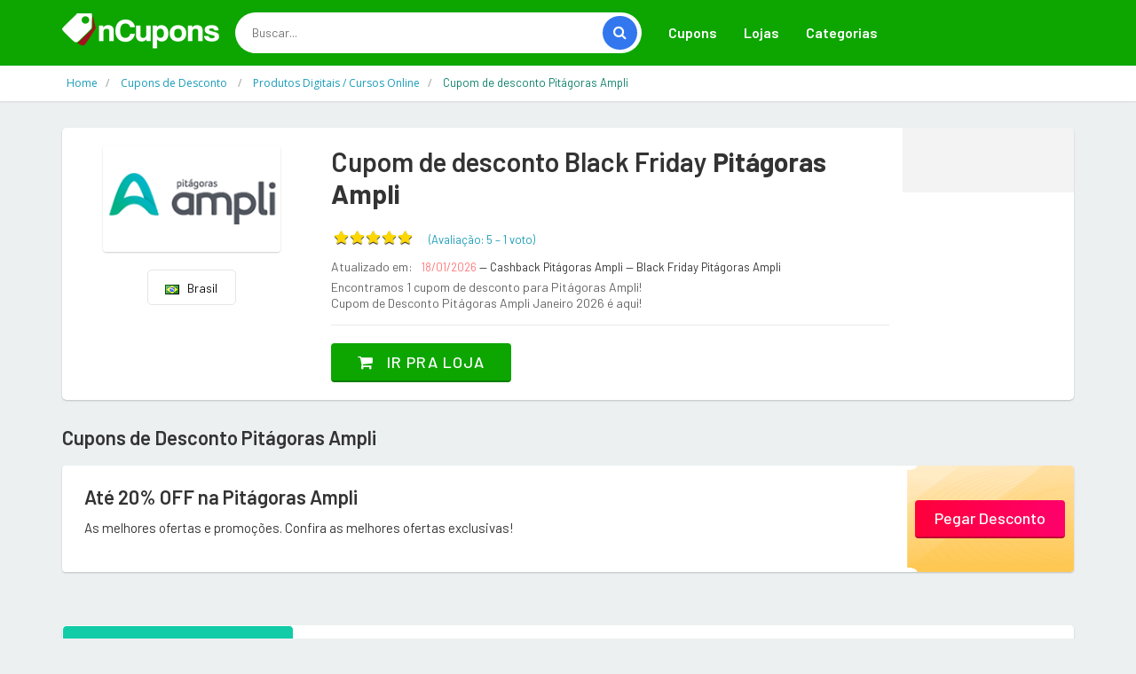

--- FILE ---
content_type: text/html; charset=UTF-8
request_url: https://www.ycontent.com.br/desconto/pitagoras-ampli
body_size: 10798
content:
<!DOCTYPE html>
<html dir="ltr" lang="pt-BR">
<head>
<!-- Meta -->
<meta charset="utf-8">
<meta name="viewport" content="width=device-width, initial-scale=1.0">
<meta name="description" content="Economize agora com os melhores cupons de desconto da internet. Selecione a loja e utilize os códigos promocionais na sua compra">
<meta name="keywords" content="cupom, cupom de desconto, desconto, vale desconto, vale, código, código de desconto, vale promocional, código promocional, Oferta, Liquidação, promoção, bonus, sales">
<meta name="author" content="yContent">
<meta name="robots" content="all">
<title>Pitágoras Ampli: As melhores ofertas e promoções - yContent</title>

	
	
		<link rel="icon" href="/../images/favicon.png" type="image/x-icon"/>
		<link rel="shortcut icon" type="image/x-icon" href="/../images/favicon.png" />
		<link rel="canonical" href="https://www.ycontent.com.br/desconto/pitagoras-ampli">
<meta property="og:type" content="website" /> 
<meta property="og:site_name" content="yContent" /> 
<meta property="og:url" content="https://www.ycontent.com.br/desconto/pitagoras-ampli" /> 
<meta property="og:title" content="Pitágoras Ampli: As melhores ofertas e promoções - yContent" /> 
<meta property="og:description" content="Economize agora com os melhores cupons de desconto da internet. Selecione a loja e utilize os códigos promocionais na sua compra" /> 
<meta property="og:image" content="https://www.ycontent.com.br/imagem-loja/pitagoras-ampli" /> 
<meta property="og:image:secure_url" content="https://www.ycontent.com.br/imagem-loja/pitagoras-ampli" /> 
<meta property="og:image:width" content="1200" /> 
<meta property="og:image:height" content="627" /> 
<meta property="og:locale" content="pt_BR" /> 
<meta name="twitter:card" content="summary_large_image">
<meta name="twitter:title" content="Pitágoras Ampli: As melhores ofertas e promoções - yContent">
<meta name="twitter:description" content="Economize agora com os melhores cupons de desconto da internet. Selecione a loja e utilize os códigos promocionais na sua compra">
<meta name="twitter:image" content="https://www.ycontent.com.br/imagem-loja/pitagoras-ampli">

<div itemscope itemtype="//schema.org/Organization">      
<meta itemprop="name" content="yContent"> 
<meta property="description" content="Economize agora com os melhores cupons de desconto da internet. Selecione a loja e utilize os códigos promocionais na sua compra" /> 
<meta itemprop="url" content="https://www.ycontent.com.br/">
<meta itemprop="sameAs" content="https://www.ncupons.com.br/">
<meta itemprop="sameAs" content="https://www.facebook.com/nCupons"> <meta itemprop="sameAs" content="https://twitter.com/cupons_ofertas"> <meta itemprop="logo" content="https://www.ycontent.com.br/images/logo/logo-ycontent.png">
<meta itemprop="image" content="">
</div>

<!-- Bootstrap Core CSS -->
<link rel="stylesheet" href="/../assets-web/css/bootstrap.min.css">

<!-- Customizable CSS -->
<style>
		:root {
		--cor_principal: #0da600;
		--cor_principal_texto: #333333;
		--cor_secundaria: #3377ef;
		--cor_secundaria_texto: #ffffff;
		}
</style>
<link rel="stylesheet" href="/../assets-web/css/main.css">
<link rel="stylesheet" href="/../assets-web/css/owl.carousel.css">
<link rel="stylesheet" href="/../assets-web/css/owl.transitions.css">
<link rel="stylesheet" href="/../assets-web/css/config.css">

<!-- Icons/Glyphs -->
<link rel="stylesheet" href="/../assets-web/css/font-awesome.css">

<!-- Fonts -->
<link href='https://fonts.googleapis.com/css?family=Open+Sans:400,300,400italic,600,600italic,700,700italic,800|Montserrat:400,700|Roboto:300,400,500,700|Barlow:200,300,300i,400,400i,500,500i,600,700,800' rel='stylesheet' type='text/css'>

<script async src="//pagead2.googlesyndication.com/pagead/js/adsbygoogle.js"></script>
<script>
  (adsbygoogle = window.adsbygoogle || []).push({
    google_ad_client: "ca-pub-3831231025825420",
    enable_page_level_ads: true
  });
</script>
	
	
<!-- Global site tag (gtag.js) - Google Analytics -->
<script async src="https://www.googletagmanager.com/gtag/js?id=UA-148579195-14"></script>
<script>
  window.dataLayer = window.dataLayer || [];
  function gtag(){dataLayer.push(arguments);}
  gtag('js', new Date());

  gtag('config', 'UA-148579195-14');

  gtag('config', 'UA-148579195-13');

  gtag('event', 'www.ycontent.com.br', {
  'event_category': 'URL',
  'non_interaction': true

});
  
</script>

<script type="application/ld+json">{
  "@context": "http://schema.org",
  "@graph": [
    {
      "@type": "WebSite", "url": "https://www.ycontent.com.br/", "potentialAction": { "@type": "SearchAction", "target": "https://www.ycontent.com.br/buscar?q={search_term}", "query-input": "required name=search_term"
      }
    }, 
    {
      "@type": "SiteNavigationElement",
      "url": [
        "https://www.ycontent.com.br/",
        "https://www.ycontent.com.br/cupom",
        "https://www.ycontent.com.br/cupons-e-ofertas"
      ]
    },
    {
      "@type": "lastReviewed",
      "dateTime": "2026-01-18T12:19:31-03:00"
    }
  ]
}</script>

</head>
<body class="cnt-home">
<!-- ============================================== HEADER ============================================== -->
<header class="header-style-1"> 
  
  <!-- ============================================== TOP MENU ============================================== -->
  
  <!-- /.header-top --> 
  <!-- ============================================== TOP MENU : END ============================================== -->
  <div class="main-header">
    <div class="container">
      <div class="row">
        <div class="col-xs-12 col-lg-2 col-sm-12 col-md-3 logo-holder"> 
          <!-- ============================================================= LOGO ============================================================= -->
          <div class="logo"> <a href="/"> <img src="/images/logo/logo-ycontent.png" srcset="/images/logo/logo-ycontent@2x.png 2x" alt="yContent" > </a> </div>
          <!-- /.logo --> 
          <!-- ============================================================= LOGO : END ============================================================= --> </div>
        <!-- /.logo-holder -->
        
        <div class="col-lg-5 col-md-4 col-sm-5 col-xs-12 top-search-holder"> 
          <!-- /.contact-row --> 
          <!-- ============================================================= SEARCH AREA ============================================================= -->
          <div class="search-area">
            <form id="form-search-id" method="get" action="/buscar">
              <div class="control-group">
                  <input id="pesquisar" class="search-field" name="q" placeholder="Buscar..." autocomplete="off" />
                <a class="search-button" href="javascript:void(0);" onclick="document.getElementById('form-search-id').submit();" ></a> </div>
				<input type="submit" style="display:none">
            </form>
          </div>
          <!-- /.search-area --> 
          <!-- ============================================================= SEARCH AREA : END ============================================================= --> </div>
        <!-- /.top-search-holder -->
        
         <div class="col-lg-5 col-md-5 col-sm-12 col-xs-12 navmenu"> 
      <div class="yamm navbar navbar-default" role="navigation">
        <div class="navbar-header">
       <button data-target="#mc-horizontal-menu-collapse" data-toggle="collapse" class="navbar-toggle collapsed" type="button"> 
       <span class="sr-only">Toggle navigation</span> <span class="icon-bar"></span> <span class="icon-bar"></span> <span class="icon-bar"></span> </button>
        </div>
        <div class="nav-bg-class">
          <div class="navbar-collapse collapse" id="mc-horizontal-menu-collapse">
            <div class="nav-outer">
              <ul class="nav navbar-nav">
                <li class=" "> <a href="/cupom"  class="dropdown-toggle" >Cupons</a> 
                 
                
                </li>
                <li class="dropdown"> <a href="#" class="dropdown-toggle" data-hover="dropdown" data-toggle="dropdown">Lojas</a> 
                <ul class="dropdown-menu pages">
                    <li>
                      <div class="yamm-content">
                        <div class="row">
                          <div class="col-xs-12 col-menu">
                            <ul class="links">
								

<li><a href="/desconto/amazon"><div>Amazon</div></a></li>

<li><a href="/desconto/americanas"><div>Americanas</div></a></li>

<li><a href="/desconto/kabum"><div>Kabum</div></a></li>

<li><a href="/desconto/netshoes"><div>Netshoes</div></a></li>

<li><a href="/desconto/sephora"><div>Sephora</div></a></li>

<li><a href="/desconto/submarino"><div>Submarino</div></a></li>
								
								
								
                              	<li><a href="/desconto" ><div class="icondireita">Todas as lojas<i class="fa fa-chevron-right"></i></div></a></li>

                              </ul>
                              </div>
                              </div>
                              </div>
                              </li>
                              </ul>
                </li>
                <li class="dropdown"> <a href="#" class="dropdown-toggle" data-hover="dropdown" data-toggle="dropdown">Categorias</a> 
                <ul class="dropdown-menu pages">
                    <li>
                      <div class="yamm-content">
                        <div class="row">
                          <div class="col-xs-12 col-menu">
                            <ul class="links">
                              
<li><a href="/cupom/1111"><div>11/11 Especial</div></a></li>

<li><a href="/cupom/beleza-e-saude"><div>Beleza e Saúde</div></a></li>

<li><a href="/cupom/celulares-e-smartphones"><div>Celulares e Smartphones</div></a></li>

<li><a href="/cupom/eletrodomesticos"><div>Eletrodomésticos</div></a></li>

<li><a href="/cupom/eletronicos-e-tecnologia"><div>Eletrônicos e Tecnologia</div></a></li>

<li><a href="/cupom/maquininha-de-cartao"><div>Maquininha de Cartão</div></a></li>
<li><a href="/cupom" ><div class="icondireita"> Todas as categorias<i class="fa fa-chevron-right"></i></div></a></li>

								
                              </ul>
                              </div>
                              </div>
                              </div>
                              </li>
                              </ul>
                </li>
                
            
              </ul>
              <!-- /.navbar-nav -->
              <div class="clearfix"></div>
            </div>
            <!-- /.nav-outer --> 
          </div>
          <!-- /.navbar-collapse --> 
          
        </div>
        <!-- /.nav-bg-class --> 
      </div>
      <!-- /.navbar-default --> 
    </div>
    <!-- /.container-class --> 
    

        
        </div>
    
      <!-- /.row --> 
      
    </div>
    <!-- /.container --> 
    
  </div>
  <!-- /.main-header --> 
  
 
  
</header>

<!-- ============================================== HEADER : END ============================================== --> 
	

<div class="breadcrumb">
  <div class="container">
		<div class="breadcrumb-inner">
			<ul class="list-inline list-unstyled" itemscope="" itemtype="https://schema.org/BreadcrumbList">
				<li itemprop="itemListElement" itemscope="" itemtype="https://schema.org/ListItem"><a itemprop="item" target="_self" href="/" ><span itemprop="name" >Home</span></a><meta itemprop="position" content="1"></li>
				
				<li itemprop="itemListElement" itemscope="" itemtype="https://schema.org/ListItem"><a itemprop="item" target="_self" href="/cupom" ><span itemprop="name" >Cupons de Desconto </span></a><meta itemprop="position" content="2"></li>
				
				<li itemprop="itemListElement" itemscope="" itemtype="https://schema.org/ListItem"><a itemprop="item" target="_self" href="/cupom/produtos-digitais" ><span itemprop="name" >Produtos Digitais / Cursos Online</span></a><meta itemprop="position" content="3"></li>
				
				<li class="hidden" itemprop="itemListElement" itemscope="" itemtype="https://schema.org/ListItem"><a itemprop="item" target="_self" href="/desconto/pitagoras-ampli" ><span itemprop="name" >Cupom de desconto Pitágoras Ampli</span></a><meta itemprop="position" content="4"></li>
				
				<li class='active'><span>Cupom de desconto Pitágoras Ampli</span></li>
				
				
			</ul>
			
			
		
			
			
			
			
		</div><!-- /.breadcrumb-inner -->
	</div><!-- /.container -->
</div><!-- /.breadcrumb -->

<div class="body-content outer-top-ts">

<div class='container'>
		<div class='row single-product' >
			<!-- /.sidebar -->
			<div class='col-md-12'>

            <div class="detail-block pb-0 " >
				<div class="row equal wow ">
                
					     <div class="col-xs-12 col-sm-4 col-md-3 text-center ">
    <div class="product-item-holder size-big  text-center">

        <a href="/redirecionar/12092" target="_blank" ><img class="img-responsive2 br-4" src="//cdn.gadevo.com/images/lojas/pitagoras-ampli.png"  itemprop="logo"></a><!-- /.single-product-slider -->


        <!-- /.gallery-thumbs -->

    </div>
		<div class="btn-group btn-xs pt-20 dropup">
			
				
			
			
			
			
                            <button type="button" class="btn btn-default btn-xs select-paises" style="min-width: 100px"><img src="/images/flags/br.png">&nbsp;&nbsp; Brasil</button>
                            
                        </div>					 
							 
							 
							 
							 
</div>      			
					<div class='col-sm-8 col-md-7 product-info-block'>
						<div class="product-info">
							<h1 class="name">Cupom de desconto  Black Friday <strong>Pitágoras Ampli</strong> </h1>
							
							<div class="rating-reviews m-t-20">
								<div class="row">
                                <div class="col-lg-12 ">
									<div class="pull-left p-0 m-0">
										<div id="partner-rating" data-partner="extra" data-rating="5"></div> 

										<fieldset id='demo1' class="rating p-0 m-0" >
                  	 
                        <input class="stars" type="radio" id="star5" name="rating" value="5" checked   />
                        <label class = "full" for="star5" title=""></label>
                        <input class="stars" type="radio" id="star4" name="rating" value="4"   />
                        <label class = "full" for="star4" title=""></label>
                        <input class="stars" type="radio" id="star3" name="rating" value="3"   />
                        <label class = "full" for="star3" title=""></label>
                        <input class="stars" type="radio" id="star2" name="rating" value="2"   />
                        <label class = "full" for="star2" title=""></label>
                        <input class="stars" type="radio" id="star1" name="rating" value="1"  />
                        <label class = "full" for="star1" title=""></label>
                       
        			
                    					</fieldset>
										<div id="obrigadoRating2" style="display:none " class="p-0 m-0"><div id="obrigadoRating" class="obrigadoRating "  ><p class="ratingstars " >Obrigado pelo seu voto!</p></div></div>
 		<div id="erroRating2" style="display:none"><div id="erroRating" class="erroRating"  ><p class="ratingstars" >Você já votou!</p></div></div>
									</div>
									<div class="pull-left">
										<div class="reviews pt-5">
											<a class="lnk">(Avaliação: <span class="star-rating-avg" >5</span> &#8211; 
        <span class="star-rating-total">1</span> 
		<span>voto</span>)</a>
										</div>
									</div>
                                    </div>
								</div><!-- /.row -->		
							</div><!-- /.rating-reviews -->

							<div class="stock-container info-container m-t-10">
								<div class="row">
                                <div class="col-lg-12">
									<div class="pull-left">
										<div class="stock-box">
											<span class="label">Atualizado em:</span>
										</div>	
									</div>
									<div class="pull-left">
										<div class="stock-box">
											<span class="value">18/01/2026 </span>
											<span class=""> &#8212; Cashback Pitágoras Ampli</span>
											<span class=""> &#8212; Black Friday Pitágoras Ampli</span>
										</div>	
									</div>
                                    </div>
									<div class="col-lg-12 pt-5">
									<div class="pull-left">
										<div class="stock-box">
											<span class="label">Encontramos 1 cupom de desconto para Pitágoras Ampli!</span>
											<span class="label">Cupom de Desconto  Pitágoras Ampli Janeiro 2026 é aqui!</span>
										</div>	
									</div>
									
                                    </div>
								</div><!-- /.row -->	
							</div><!-- /.stock-container -->

		

							<!-- /.price-container -->

							<div class="quantity-container info-container ">
								<div class="row">
									
									<div class="add-btn">
										<a href="/redirecionar/12092" target="_blank" class="btn btn-primary"><i class="fa fa-shopping-cart inner-right-vs"></i> Ir pra loja</a>
									</div>

								</div><!-- /.row -->
							</div><!-- /.quantity-container -->

							

							

							
						</div><!-- /.product-info -->
					</div><!-- /.col-sm-7 -->
                    <div class="col-lg-2 col-sm-12 col-md-2 p-0 m-0  store-first" >
                    <div class="store-details text-center">
						<center><div class="addthis_inline_share_toolbox "></div> </center>
						

					
                     
                    </div>
                    </div>
				</div><!-- /.row -->
                </div>
					
	
				
        <section class="section wow fadeInUp pt-25">
          <h3 class="section-title pb-20">Cupons de Desconto  Pitágoras Ampli</h3>
          
			
<div class="category-product coupons-section coupons-section-inner outer-top-xs ">
	<div class="row coupons-deals">
	 	<div class='col-sm-12 col-md-12 col-lg-12 wow fadeInUp'>
	
<div class='item'>
	<div class="products">
		<div class="product product-pq">
			<div class="product-image">
				<div class="image">
					<h3 class="name"><a href="/redirecionar/12092" target="_blank">Até 20% OFF na  Pitágoras Ampli</a></h3>
					<div class="brand">As melhores ofertas e promoções. Confira as melhores ofertas exclusivas!</div>
				</div>
			</div>
			<div class="product-info text-left">
				<div class="discount"></div>
				<div class="show-code"><a href="/redirecionar/12092" target="_blank">Pegar Desconto</a></div>
				<div class="discount"></div>
			</div>
		</div>
	</div>	
</div>
	
	
	
	
	
	
	
	
</div>	

</div>
                <!-- /.row --> 
              </div>		
			
			
        </section>
				

				
				
			
				
				
				
				
				<div class="product-tabs inner-bottom-xs  wow fadeInUp">
					<div class="row">
						<div class="col-sm-3">
							<ul id="product-tabs" class="nav nav-tabs nav-tab-cell">
																<li class="active"><a data-toggle="tab" href="#howtouse">Como usar os cupons</a></li>
                                <li><a data-toggle="tab" href="#vendor">Sobre Pitágoras Ampli</a></li>
								
<li><a data-toggle="tab" href="#offers">Lojas em destaque</a></li>
								
								<li><a data-toggle="tab" href="#cashback">O que é cashback?</a></li>
							</ul><!-- /.nav-tabs #product-tabs -->
						</div>
						<div class="col-sm-9">

							<div class="tab-content">
								
																<div id="howtouse" class="tab-pane in active">
									<div class="product-tab">
										<div class="row">
                                             <div class="col-sm-6  ">
                                             
                                                         <h4 class="modal-title ">Link de Desconto <span>(sem código)</span>:</h4><br>

                                                         
                                                         <h5 style="font-weight:400; padding-left:20px;"><span><strong>1.</strong></span> Clique no botão <span><strong>Ir pra loja</strong>; </span></h5>

                                                         <h5 style="font-weight:400; padding-left:20px;"><span><strong>2.</strong></span> Você será redirecionado para o site da loja;</h5>

                                                         <h5 style="font-weight:400; padding-left:20px;"><span><strong>3.</strong></span> O desconto aparecerá diretamente no valor do produto ou quando ele for adicionado no carrinho de compras.</h5>

                                          
                                             
                                             </div>
                                             <div class="col-sm-6">
                                              
                                                         <h4 class="modal-title ">Cupom de Desconto <span>(com código)</span>:</h4><br>

                                                         
                                                         <h5 style="font-weight:400; padding-left:20px;"><span><strong>1.</strong></span> Clique no botão <span><strong>Pegar Oferta</strong>; </span></h5>

                                                         <h5 style="font-weight:400; padding-left:20px;"><span><strong>2.</strong></span> Em seguida, clique em <span><strong>Copiar Código</strong></span> para salvá-lo na memória do computador e logo depois clique no botão <span><strong>Ir pra loja</strong></span>;</h5>

                                                         <h5 style="font-weight:400; padding-left:20px;"><span><strong>3.</strong></span> Já no site e com seus produtos escolhidos, vá para o carrinho e cole o código na área especificada pela loja.</h5>
                                              
                                              </div><div class="col-sm-12" ><div class="panel panel-default ">
                            <div class="panel-body">
                            <span><strong>Importante:</strong> Todos os cupons possuem regras e excecões de utilização. Fique sempre atento à elas para saber quais produtos estão incluídos na promoção!                             </div>
                        </div></div>
                                              
                                                  
                                            
                                            
                                        </div>
									</div>	
								</div><!-- /.tab-pane -->
								<div id="vendor" class="tab-pane">
									<div class="product-tab">
                                      	<h3>Cupom de Desconto / Vale Presente Pitágoras Ampli Janeiro 2026</h3>
										<p class="text"></p>
									</div>	
								</div>
								
<div id="offers" class="tab-pane pb-0 mb-0" >
<div class="product-tab ">							
<div class="row pr-10 pl-10 " style="">

<div class="col-md-4 col-xs-6 p-5"><a href="/desconto/udemy">Cupom de desconto Udemy</a></div>

<div class="col-md-4 col-xs-6 p-5"><a href="/desconto/elens">Cupom de desconto eLens</a></div>

<div class="col-md-4 col-xs-6 p-5"><a href="/desconto/fut-fanatics">Cupom de desconto Fut Fanatics</a></div>

<div class="col-md-4 col-xs-6 p-5"><a href="/desconto/extra">Cupom de desconto Extra</a></div>

<div class="col-md-4 col-xs-6 p-5"><a href="/desconto/ponto-frio">Cupom de desconto Ponto</a></div>

<div class="col-md-4 col-xs-6 p-5"><a href="/desconto/alfacon-concursos">Cupom de desconto AlfaCon Concursos</a></div>

<div class="col-md-4 col-xs-6 p-5"><a href="/desconto/polishop">Cupom de desconto Polishop</a></div>

<div class="col-md-4 col-xs-6 p-5"><a href="/desconto/unopar">Cupom de desconto Unopar</a></div>

<div class="col-md-4 col-xs-6 p-5"><a href="/desconto/voitto">Cupom de desconto Voitto</a></div>

<div class="col-md-4 col-xs-6 p-5"><a href="/desconto/mundos-infinitos">Cupom de desconto Mundos Infinitos</a></div>

<div class="col-md-4 col-xs-6 p-5"><a href="/desconto/irobot">Cupom de desconto iRobot</a></div>

<div class="col-md-4 col-xs-6 p-5"><a href="/desconto/cpm-office">Cupom de desconto CPM Office</a></div>

<div class="col-md-4 col-xs-6 p-5"><a href="/desconto/sofisa-direto">Cupom de desconto Sofisa Direto</a></div>

<div class="col-md-4 col-xs-6 p-5"><a href="/desconto/ponto">Cupom de desconto Ponto</a></div>

<div class="col-md-4 col-xs-6 p-5"><a href="/desconto/resultados-digitais">Cupom de desconto Resultados Digitais</a></div>

<div class="col-md-4 col-xs-6 p-5"><a href="/desconto/conserto-em-placas-de-notebook">Cupom de desconto Conserto em Placas de Notebook</a></div>

<div class="col-md-4 col-xs-6 p-5"><a href="/desconto/universidade-candido-mendes">Cupom de desconto Universidade Candido Mendes</a></div>

<div class="col-md-4 col-xs-6 p-5"><a href="/desconto/umma-hookah">Cupom de desconto UMMA Hookah</a></div>

</div>
</div>
</div>
																
								<div id="cashback" class="tab-pane">
										<div class="product-reviews">
																						
											<h4 class="title">Receba parte do seu <a href='https://www.ganhedevolta.com.br/?utm_source=site_cupons&utm_medium=site_cupons&utm_campaign=ycontent&tracking=site_cupons_ycontent' target='_blank'> dinheiro de volta</a> em suas compras!</h4>
											<p class="text">Cashback significa exatamente isso, dinheiro de volta. E com o </a>Ganhe de Volta</a> é assim mesmo que funciona. Você ganha uma parte do valor de todas as sus compras de volta!</p>
										
											<h4 class="title pt-10">Como ter <a href='https://www.ganhedevolta.com.br/?utm_source=site_cupons&utm_medium=site_cupons&utm_campaign=ycontent&tracking=site_cupons_ycontent' target='_blank'> cashback</a> em suas compras</h4>
											<p class="text">Com o <a href='https://www.ganhedevolta.com.br/?utm_source=site_cupons&utm_medium=site_cupons&utm_campaign=ycontent&tracking=site_cupons_ycontent' target='_blank'> Ganhe de Volta</a> você compra em suas lojas favoritas e ainda ganha parte do valor da sua compra de volta, em dinheiro! Isso mesmo, <a href='https://www.ganhedevolta.com.br/?utm_source=site_cupons&utm_medium=site_cupons&utm_campaign=ycontent&tracking=site_cupons_ycontent' target='_blank'> Ganhe dinheiro de Volta em suas compras online</a>.</p>

											<h4 class="title pt-10"><a href='https://www.ganhedevolta.com.br/?utm_source=site_cupons&utm_medium=site_cupons&utm_campaign=ycontent&tracking=site_cupons_ycontent' target='_blank'> Cadastre-se grátis agora mesmo</a>. É grátis e sempre será!</h4>
											<p class="text"></p>
											<p class="text">O <a href='https://www.ganhedevolta.com.br/?utm_source=site_cupons&utm_medium=site_cupons&utm_campaign=ycontent&tracking=site_cupons_ycontent' target='_blank'> Ganhe de Volta</a> foi eleito o melhor site de cashback do Brasil. <a href='https://www.ganhedevolta.com.br/desconto/pitagoras-ampli?utm_source=site_cupons&utm_medium=site_cupons&utm_campaign=ycontent&tracking=site_cupons_ycontent' target='_blank'> Receba cashback em sua compra no Pitágoras Ampli</a>.</p>
											<p class="text"><a href='https://www.ganhedevolta.com.br/?utm_source=site_cupons&utm_medium=site_cupons&utm_campaign=ycontent&tracking=site_cupons_ycontent' target='_blank'> Cashback</a> na <a href='https://www.ganhedevolta.com.br/?utm_source=site_cupons&utm_medium=site_cupons&utm_campaign=ycontent&tracking=site_cupons_ycontent' target='_blank'> Black Friday</a> 2020 é só no <a href='https://www.ganhedevolta.com.br/?utm_source=site_cupons&utm_medium=site_cupons&utm_campaign=ycontent&tracking=site_cupons_ycontent' target='_blank'> Ganhe de Volta</a>.</p>
											
																				</div><!-- /.product-tab -->
								</div><!-- /.tab-pane -->
                                

							</div><!-- /.tab-content -->
						</div><!-- /.col -->
					</div><!-- /.row -->
				</div><!-- /.product-tabs -->

			 <!-- ============================================== RELATED PRODUCTS ============================================== -->

	
	
        
        <!-- /.section --> 
        <!-- ============================================== RELATED PRODUCTS : END ============================================== --> 
	
	
	
<section class="section featured-section wow fadeInUp outer-bottom-bs">
        <h2>Lojas similares</h2>
        <div class="featured-product">
          	<div class="owl-carousel homepage-owl-carousel custom-carousel owl-theme outer-top-xs" data-item="8">
			  


            <div class="item item-carousel" >
              <div class="destaque-loja">
                <div class="product">
                  <div class="product-image">
                    <div class="image"> 
                          <a href="/desconto/udemy">
                            <img class="card-img-top" src="//cdn.gadevo.com/images/lojas/udemy.png" alt="Udemy"  >
                             </a>
                          
                          </div>
                  </div>
                </div>                
              </div>
            </div>

				
					

            <div class="item item-carousel" >
              <div class="destaque-loja">
                <div class="product">
                  <div class="product-image">
                    <div class="image"> 
                          <a href="/desconto/extra">
                            <img class="card-img-top" src="//cdn.gadevo.com/images/lojas/extra.png" alt="Extra"  >
                             </a>
                          
                          </div>
                  </div>
                </div>                
              </div>
            </div>

				
					

            <div class="item item-carousel" >
              <div class="destaque-loja">
                <div class="product">
                  <div class="product-image">
                    <div class="image"> 
                          <a href="/desconto/ponto-frio">
                            <img class="card-img-top" src="//cdn.gadevo.com/images/lojas/ponto-frio.png" alt="Ponto"  >
                             </a>
                          
                          </div>
                  </div>
                </div>                
              </div>
            </div>

				
					

            <div class="item item-carousel" >
              <div class="destaque-loja">
                <div class="product">
                  <div class="product-image">
                    <div class="image"> 
                          <a href="/desconto/alfacon-concursos">
                            <img class="card-img-top" src="//cdn.gadevo.com/images/lojas/alfacon-concursos.png" alt="AlfaCon Concursos"  >
                             </a>
                          
                          </div>
                  </div>
                </div>                
              </div>
            </div>

				
					

            <div class="item item-carousel" >
              <div class="destaque-loja">
                <div class="product">
                  <div class="product-image">
                    <div class="image"> 
                          <a href="/desconto/polishop">
                            <img class="card-img-top" src="//cdn.gadevo.com/images/lojas/polishop.png" alt="Polishop"  >
                             </a>
                          
                          </div>
                  </div>
                </div>                
              </div>
            </div>

				
					

            <div class="item item-carousel" >
              <div class="destaque-loja">
                <div class="product">
                  <div class="product-image">
                    <div class="image"> 
                          <a href="/desconto/hotels-combined">
                            <img class="card-img-top" src="//cdn.gadevo.com/images/lojas/hotels-combined.png" alt="Hotels Combined"  >
                             </a>
                          
                          </div>
                  </div>
                </div>                
              </div>
            </div>

				
					

            <div class="item item-carousel" >
              <div class="destaque-loja">
                <div class="product">
                  <div class="product-image">
                    <div class="image"> 
                          <a href="/desconto/elens">
                            <img class="card-img-top" src="//cdn.gadevo.com/images/lojas/elens.png" alt="eLens"  >
                             </a>
                          
                          </div>
                  </div>
                </div>                
              </div>
            </div>

				
					

            <div class="item item-carousel" >
              <div class="destaque-loja">
                <div class="product">
                  <div class="product-image">
                    <div class="image"> 
                          <a href="/desconto/fut-fanatics">
                            <img class="card-img-top" src="//cdn.gadevo.com/images/lojas/fut-fanatics.png" alt="Fut Fanatics"  >
                             </a>
                          
                          </div>
                  </div>
                </div>                
              </div>
            </div>

				
					

            <div class="item item-carousel" >
              <div class="destaque-loja">
                <div class="product">
                  <div class="product-image">
                    <div class="image"> 
                          <a href="/desconto/ivacy">
                            <img class="card-img-top" src="//cdn.gadevo.com/images/lojas/ivacy.png" alt="Ivacy"  >
                             </a>
                          
                          </div>
                  </div>
                </div>                
              </div>
            </div>

				
					

            <div class="item item-carousel" >
              <div class="destaque-loja">
                <div class="product">
                  <div class="product-image">
                    <div class="image"> 
                          <a href="/desconto/unopar">
                            <img class="card-img-top" src="//cdn.gadevo.com/images/lojas/unopar.png" alt="Unopar"  >
                             </a>
                          
                          </div>
                  </div>
                </div>                
              </div>
            </div>

				
					

            <div class="item item-carousel" >
              <div class="destaque-loja">
                <div class="product">
                  <div class="product-image">
                    <div class="image"> 
                          <a href="/desconto/deal-extreme">
                            <img class="card-img-top" src="//cdn.gadevo.com/images/lojas/deal-extreme.png" alt="DX - Deal Extreme"  >
                             </a>
                          
                          </div>
                  </div>
                </div>                
              </div>
            </div>

				
					

            <div class="item item-carousel" >
              <div class="destaque-loja">
                <div class="product">
                  <div class="product-image">
                    <div class="image"> 
                          <a href="/desconto/voitto">
                            <img class="card-img-top" src="//cdn.gadevo.com/images/lojas/voitto.png" alt="Voitto"  >
                             </a>
                          
                          </div>
                  </div>
                </div>                
              </div>
            </div>

				
					

            <div class="item item-carousel" >
              <div class="destaque-loja">
                <div class="product">
                  <div class="product-image">
                    <div class="image"> 
                          <a href="/desconto/cigabuy">
                            <img class="card-img-top" src="//cdn.gadevo.com/images/lojas/cigabuy.png" alt="CigaBuy"  >
                             </a>
                          
                          </div>
                  </div>
                </div>                
              </div>
            </div>

				
					

            <div class="item item-carousel" >
              <div class="destaque-loja">
                <div class="product">
                  <div class="product-image">
                    <div class="image"> 
                          <a href="/desconto/mundos-infinitos">
                            <img class="card-img-top" src="//cdn.gadevo.com/images/lojas/mundos-infinitos.png" alt="Mundos Infinitos"  >
                             </a>
                          
                          </div>
                  </div>
                </div>                
              </div>
            </div>

				
					

            <div class="item item-carousel" >
              <div class="destaque-loja">
                <div class="product">
                  <div class="product-image">
                    <div class="image"> 
                          <a href="/desconto/simplilearn">
                            <img class="card-img-top" src="//cdn.gadevo.com/images/lojas/simplilearn.png" alt="Simpli Learn"  >
                             </a>
                          
                          </div>
                  </div>
                </div>                
              </div>
            </div>

				
								  
			</div>
        </div>
</section>
	
	
	
</div>
</div>
</div>



						



						
						
						



<section class="section coupons-section ajustar-cupons">
        <div class="container">
          <h3 class="section-title">Cupons recomendados</h3>
          
          <div class="coupons-deals">
          <div class="owl-carousel home-owl-carousel1 custom-carousel owl-theme outer-top-xs">
			  
			  
	 <div class='item item-carousel'> 

			<div class="products">
                <div class="product">
                  <div class="product-image">
                    <div class="image"> 
                     
					 <a href="/desconto/myheritage"><img class="img-responsive mx-auto" src="//cdn.gadevo.com/images/lojas/myheritage.png" alt="Cupons de Desconto MyHeritage" ></a>
                   
                           <h3 class="name"><a href="/desconto/myheritage/2036075" onclick="setTimeout(function() { window.location.href='/redirecionar/2036075?act=1'; }, 100);" target="_blank">Upload DNA data **FREE to the user**</a></h3>
                          
                          </div>
                    <!-- /.image -->
                    
                 
                  </div>
                  <!-- /.product-image -->
                  
                  <div class="product-info text-left">
                 <div class="discount"></div>
                 <div class="show-code"><a href="javascript:void(0);" onclick="showCoupon('2036075')">Pegar Oferta</a></div>
				  <p class="exp-date"><i class="fa fa-clock-o"></i> Válido até 30/07/2030</p>
                  </div>
          
                </div>
                <!-- /.product --> 
                
              </div>
			  

										  

			<div class="products">
                <div class="product">
                  <div class="product-image">
                    <div class="image"> 
                     
					 <a href="/desconto/mercado-pago"><img class="img-responsive mx-auto" src="//cdn.gadevo.com/images/lojas/mercado-pago.png" alt="Cupons de Desconto Mercado Pago Point" ></a>
                   
                           <h3 class="name"><a href="/desconto/mercado-pago/2013321" onclick="setTimeout(function() { window.location.href='/redirecionar/2013321?act=1'; }, 100);" target="_blank">Sem aluguel nem taxa de adesão </a></h3>
                          
                          </div>
                    <!-- /.image -->
                    
                 
                  </div>
                  <!-- /.product-image -->
                  
                  <div class="product-info text-left">
                 <div class="discount"></div>
                 <div class="show-code"><a href="javascript:void(0);" onclick="showCoupon('2013321')">Pegar Oferta</a></div>
				  <p class="exp-date"></p>
                  </div>
          
                </div>
                <!-- /.product --> 
                
              </div>
			  

										 </div><div class='item item-carousel'> 

			<div class="products">
                <div class="product">
                  <div class="product-image">
                    <div class="image"> 
                     
					 <a href="/desconto/e-book-maker"><img class="img-responsive mx-auto" src="//cdn.gadevo.com/images/lojas/e-book-maker.png" alt="Cupons de Desconto E-Book Maker - Criador de E-Books" ></a>
                   
                           <h3 class="name"><a href="/desconto/e-book-maker/2014811" onclick="setTimeout(function() { window.location.href='/redirecionar/2014811?act=1'; }, 100);" target="_blank">Aprender a desenvolver e-books do zero!</a></h3>
                          
                          </div>
                    <!-- /.image -->
                    
                 
                  </div>
                  <!-- /.product-image -->
                  
                  <div class="product-info text-left">
                 <div class="discount"></div>
                 <div class="show-code"><a href="javascript:void(0);" onclick="showCoupon('2014811')">Pegar Oferta</a></div>
				  <p class="exp-date"></p>
                  </div>
          
                </div>
                <!-- /.product --> 
                
              </div>
			  

										  

			<div class="products">
                <div class="product">
                  <div class="product-image">
                    <div class="image"> 
                     
					 <a href="/desconto/vtutor-academy"><img class="img-responsive mx-auto" src="//cdn.gadevo.com/images/lojas/vtutor-academy.png" alt="Cupons de Desconto vTutor Academy" ></a>
                   
                           <h3 class="name"><a href="/desconto/vtutor-academy/2036139" onclick="setTimeout(function() { window.location.href='/redirecionar/2036139?act=1'; }, 100);" target="_blank">7.99 US$ en todos los cursos de negocios y emprendimiento...</a></h3>
                          
                          </div>
                    <!-- /.image -->
                    
                 
                  </div>
                  <!-- /.product-image -->
                  
                  <div class="product-info text-left">
                 <div class="discount"></div>
                 <div class="show-code"><a href="javascript:void(0);" onclick="showCoupon('2036139')">Pegar Oferta</a></div>
				  <p class="exp-date"><i class="fa fa-clock-o"></i> Válido até 17/04/2026</p>
                  </div>
          
                </div>
                <!-- /.product --> 
                
              </div>
			  

										 </div><div class='item item-carousel'> 

			<div class="products">
                <div class="product">
                  <div class="product-image">
                    <div class="image"> 
                     
					 <a href="/desconto/alfacon-concursos"><img class="img-responsive mx-auto" src="//cdn.gadevo.com/images/lojas/alfacon-concursos.png" alt="Cupons de Desconto AlfaCon Concursos" ></a>
                   
                           <h3 class="name"><a href="/desconto/alfacon-concursos/2044332" onclick="setTimeout(function() { window.location.href='/redirecionar/2044332?act=1'; }, 100);" target="_blank">30% de desconto em todos os Cursos Combos!</a></h3>
                          
                          </div>
                    <!-- /.image -->
                    
                 
                  </div>
                  <!-- /.product-image -->
                  
                  <div class="product-info text-left">
                 <div class="discount"></div>
                 <div class="show-code"><a href="javascript:void(0);" onclick="showCoupon('2044332')">Pegar Oferta</a></div>
				  <p class="exp-date"><i class="fa fa-clock-o"></i> Válido até 07/05/2027</p>
                  </div>
          
                </div>
                <!-- /.product --> 
                
              </div>
			  

										  

			<div class="products">
                <div class="product">
                  <div class="product-image">
                    <div class="image"> 
                     
					 <a href="/desconto/ponto-frio"><img class="img-responsive mx-auto" src="//cdn.gadevo.com/images/lojas/ponto-frio.png" alt="Cupons de Desconto Ponto" ></a>
                   
                           <h3 class="name"><a href="/desconto/ponto-frio/2004021" onclick="setTimeout(function() { window.location.href='/redirecionar/2004021?act=1'; }, 100);" target="_blank">Mínimo De 10% OFF Em Eletronicos Selecionados</a></h3>
                          
                          </div>
                    <!-- /.image -->
                    
                 
                  </div>
                  <!-- /.product-image -->
                  
                  <div class="product-info text-left">
                 <div class="discount"></div>
                 <div class="show-code"><a href="javascript:void(0);" onclick="showCoupon('2004021')">Pegar Oferta</a></div>
				  <p class="exp-date"></p>
                  </div>
          
                </div>
                <!-- /.product --> 
                
              </div>
			  

										 </div><div class='item item-carousel'> 

			<div class="products">
                <div class="product">
                  <div class="product-image">
                    <div class="image"> 
                     
					 <a href="/desconto/fut-fanatics"><img class="img-responsive mx-auto" src="//cdn.gadevo.com/images/lojas/fut-fanatics.png" alt="Cupons de Desconto Fut Fanatics" ></a>
                   
                           <h3 class="name"><a href="/desconto/fut-fanatics/2000560" onclick="setTimeout(function() { window.location.href='/redirecionar/2000560?act=1'; }, 100);" target="_blank">10% OFF Acima De R$250</a></h3>
                          
                          </div>
                    <!-- /.image -->
                    
                 
                  </div>
                  <!-- /.product-image -->
                  
                  <div class="product-info text-left">
                 <div class="discount"></div>
                 <div class="show-code"><a href="javascript:void(0);" onclick="showCoupon('2000560')">Pegar Oferta</a></div>
				  <p class="exp-date"></p>
                  </div>
          
                </div>
                <!-- /.product --> 
                
              </div>
			  

										  

			<div class="products">
                <div class="product">
                  <div class="product-image">
                    <div class="image"> 
                     
					 <a href="/desconto/extra"><img class="img-responsive mx-auto" src="//cdn.gadevo.com/images/lojas/extra.png" alt="Cupons de Desconto Extra" ></a>
                   
                           <h3 class="name"><a href="/desconto/extra/2014366" onclick="setTimeout(function() { window.location.href='/redirecionar/2014366?act=1'; }, 100);" target="_blank">10% OFF Em Móveis E Decoração </a></h3>
                          
                          </div>
                    <!-- /.image -->
                    
                 
                  </div>
                  <!-- /.product-image -->
                  
                  <div class="product-info text-left">
                 <div class="discount"></div>
                 <div class="show-code"><a href="javascript:void(0);" onclick="showCoupon('2014366')">Pegar Oferta</a></div>
				  <p class="exp-date"></p>
                  </div>
          
                </div>
                <!-- /.product --> 
                
              </div>
			  

										 </div><div class='item item-carousel'> 

			<div class="products">
                <div class="product">
                  <div class="product-image">
                    <div class="image"> 
                     
					 <a href="/desconto/alfacon-concursos"><img class="img-responsive mx-auto" src="//cdn.gadevo.com/images/lojas/alfacon-concursos.png" alt="Cupons de Desconto AlfaCon Concursos" ></a>
                   
                           <h3 class="name"><a href="/desconto/alfacon-concursos/2044331" onclick="setTimeout(function() { window.location.href='/redirecionar/2044331?act=1'; }, 100);" target="_blank">15% de desconto em todos os cursos regulares!</a></h3>
                          
                          </div>
                    <!-- /.image -->
                    
                 
                  </div>
                  <!-- /.product-image -->
                  
                  <div class="product-info text-left">
                 <div class="discount"></div>
                 <div class="show-code"><a href="javascript:void(0);" onclick="showCoupon('2044331')">Pegar Oferta</a></div>
				  <p class="exp-date"><i class="fa fa-clock-o"></i> Válido até 07/05/2027</p>
                  </div>
          
                </div>
                <!-- /.product --> 
                
              </div>
			  

										  

			<div class="products">
                <div class="product">
                  <div class="product-image">
                    <div class="image"> 
                     
					 <a href="/desconto/extra"><img class="img-responsive mx-auto" src="//cdn.gadevo.com/images/lojas/extra.png" alt="Cupons de Desconto Extra" ></a>
                   
                           <h3 class="name"><a href="/desconto/extra/2014367" onclick="setTimeout(function() { window.location.href='/redirecionar/2014367?act=1'; }, 100);" target="_blank">10% OFF Em Beleza E Saúde</a></h3>
                          
                          </div>
                    <!-- /.image -->
                    
                 
                  </div>
                  <!-- /.product-image -->
                  
                  <div class="product-info text-left">
                 <div class="discount"></div>
                 <div class="show-code"><a href="javascript:void(0);" onclick="showCoupon('2014367')">Pegar Oferta</a></div>
				  <p class="exp-date"></p>
                  </div>
          
                </div>
                <!-- /.product --> 
                
              </div>
			  

										 </div><div class='item item-carousel'> 

			<div class="products">
                <div class="product">
                  <div class="product-image">
                    <div class="image"> 
                     
					 <a href="/desconto/mercado-pago"><img class="img-responsive mx-auto" src="//cdn.gadevo.com/images/lojas/mercado-pago.png" alt="Cupons de Desconto Mercado Pago Point" ></a>
                   
                           <h3 class="name"><a href="/desconto/mercado-pago/2013315" onclick="setTimeout(function() { window.location.href='/redirecionar/2013315?act=1'; }, 100);" target="_blank">Point Mini: 12x R$9,90</a></h3>
                          
                          </div>
                    <!-- /.image -->
                    
                 
                  </div>
                  <!-- /.product-image -->
                  
                  <div class="product-info text-left">
                 <div class="discount"></div>
                 <div class="show-code"><a href="javascript:void(0);" onclick="showCoupon('2013315')">Pegar Oferta</a></div>
				  <p class="exp-date"></p>
                  </div>
          
                </div>
                <!-- /.product --> 
                
              </div>
			  

										  

			<div class="products">
                <div class="product">
                  <div class="product-image">
                    <div class="image"> 
                     
					 <a href="/desconto/hotels-combined"><img class="img-responsive mx-auto" src="//cdn.gadevo.com/images/lojas/hotels-combined.png" alt="Cupons de Desconto Hotels Combined" ></a>
                   
                           <h3 class="name"><a href="/desconto/hotels-combined/2021053" onclick="setTimeout(function() { window.location.href='/redirecionar/2021053?act=1'; }, 100);" target="_blank">Maior cashback do mercado!</a></h3>
                          
                          </div>
                    <!-- /.image -->
                    
                 
                  </div>
                  <!-- /.product-image -->
                  
                  <div class="product-info text-left">
                 <div class="discount"></div>
                 <div class="show-code"><a href="javascript:void(0);" onclick="showCoupon('2021053')">Pegar Oferta</a></div>
				  <p class="exp-date"></p>
                  </div>
          
                </div>
                <!-- /.product --> 
                
              </div>
			  

										 </div><div class='item item-carousel'> 

			<div class="products">
                <div class="product">
                  <div class="product-image">
                    <div class="image"> 
                     
					 <a href="/desconto/mercado-pago"><img class="img-responsive mx-auto" src="//cdn.gadevo.com/images/lojas/mercado-pago.png" alt="Cupons de Desconto Mercado Pago Point" ></a>
                   
                           <h3 class="name"><a href="/desconto/mercado-pago/2013323" onclick="setTimeout(function() { window.location.href='/redirecionar/2013323?act=1'; }, 100);" target="_blank">Frete Grátis em todo site</a></h3>
                          
                          </div>
                    <!-- /.image -->
                    
                 
                  </div>
                  <!-- /.product-image -->
                  
                  <div class="product-info text-left">
                 <div class="discount"></div>
                 <div class="show-code"><a href="javascript:void(0);" onclick="showCoupon('2013323')">Pegar Oferta</a></div>
				  <p class="exp-date"></p>
                  </div>
          
                </div>
                <!-- /.product --> 
                
              </div>
			  

										  

			<div class="products">
                <div class="product">
                  <div class="product-image">
                    <div class="image"> 
                     
					 <a href="/desconto/deal-extreme"><img class="img-responsive mx-auto" src="//cdn.gadevo.com/images/lojas/deal-extreme.png" alt="Cupons de Desconto DX - Deal Extreme" ></a>
                   
                           <h3 class="name"><a href="/desconto/deal-extreme/2024959" onclick="setTimeout(function() { window.location.href='/redirecionar/2024959?act=1'; }, 100);" target="_blank">$199.99 OUKITEL K9 7.12 inch waterdrop screen smartphone 4G...</a></h3>
                          
                          </div>
                    <!-- /.image -->
                    
                 
                  </div>
                  <!-- /.product-image -->
                  
                  <div class="product-info text-left">
                 <div class="discount"></div>
                 <div class="show-code"><a href="javascript:void(0);" onclick="showCoupon('2024959')">Pegar Oferta</a></div>
				  <p class="exp-date"></p>
                  </div>
          
                </div>
                <!-- /.product --> 
                
              </div>
			  

										 </div><div class='item item-carousel'>  </div> 		  
			  
            
            <!-- /.item -->
            
            
            
            <!-- /.item -->
            
            

          </div>
          
          </div>
          
         </div>
        <!-- Modal -->

        </section>









		

			
							
					
							
<script type="application/ld+json">
    [{
        "@context": "http://schema.org",
        "@type": "Store",
        "name": "Pitágoras Ampli: As melhores ofertas e promoções",
        "url": "https://www.ycontent.com.br/desconto/pitagoras-ampli",
        "@id": "https://www.ycontent.com.br/desconto/pitagoras-ampli",
        "description": "Encontramos 1 cupom de desconto para Pitágoras Ampli. Não perca tempo e compre mais barato com cupom desconto Pitágoras Ampli. Te ajudamos a encontrar o melhor preço, frete grátis e promoções Pitágoras Ampli. Cupom de Desconto Pitágoras Ampli Janeiro 2026 é aqui!",
        
		
		
		"image": [{
            "@type": "ImageObject",
            "width": 1200,
            "url": "/images/promo/facebook-share_2.png",
            "height": 628
        }, {
            "@type": "ImageObject",
            "url": "//cdn.gadevo.com/images/lojas/pitagoras-ampli.png"
        }, {
            "@type": "ImageObject",
            "url": "//cdn.gadevo.com/images/lojas/pitagoras-ampli.png",
            "width": 100,
            "height": 60
        }],
		
        "aggregateRating": [{
            "@type": "AggregateRating",
            "worstRating": 1,
            "ratingValue": 5,
            "bestRating": 5,
            "ratingCount": 1        }],
        
        "logo": [{
            "@type": "ImageObject",
            "url": "//cdn.gadevo.com/images/lojas/pitagoras-ampli.png",
            "width": 213,
            "height": 128
        }],
        "hasOfferCatalog": [{
            "@type": "OfferCatalog",
            "itemListElement": [{
                "@type": "ListItem",
                "item": {
                    "@type": "DiscountOffer",
                    "category": "Department",
                    "discountCurrency": "BRL",
                    "name": "",
                    "priceValidUntil": "",
                    "description": "",
                    "priceCurrency": "BRL"
                },
                "position": 1
            }],
            "numberOfItems": 1,
            "itemListOrder": "Ascending"
        }]
    }]
</script>
<footer id="footer" class="footer color-bg">
  <div class="footer-bottom">
    <div class="container">
      <div class="row">
     <div class="col-xs-12 col-sm-6 col-md-6 col-lg-3">
          <div class="module-heading">
            <h4 class="module-title">yContent</h4>
          </div>
          <!-- /.module-heading -->
          
          <div class="module-body">
            <ul class='list-unstyled'>
              <li class="first">Economize agora com os melhores cupons de desconto da internet. Selecione a loja e utilize os códigos promocionais na sua compra</li>
              <li>&nbsp;</li>
              <li class="last">Tenha o seu próprio site de cupons! Entre em contato com comercial&#64;ncupons.com.br</li>
            </ul>
          </div>
          <!-- /.module-body --> 
        </div>
        <div class="col-xs-12 col-sm-6 col-md-6 col-lg-3">
          <div class="module-heading">
            <h4 class="module-title">Sobre nós</h4>
          </div>
          <!-- /.module-heading -->
          
          <div class="module-body">
            <ul class='list-unstyled'>
              <li class="first"><a href="/" >Melhores ofertas</li>
              <li><a href="/cupom" >Cupons de Desconto </li>
              <li><a href="/cupom" >Ofertas e promoções</li>
              <li><a href="/politica-de-privacidade" >Política de privacidade</a></li>
              <li><a href="https://www.ganhedevolta.com.br/?utm_source=site_cupons&utm_medium=site_cupons&utm_campaign=ycontent&tracking=site_cupons_ycontent" target="_blank" ><strong>Ganhe de Volta</strong>: Compre com cashback</li>
              <li class="last"><a href="https://www.ganhedevolta.com.br/eventos/black-friday?utm_source=site_cupons&utm_medium=site_cupons&utm_campaign=bf2020&tracking=site_cupons_bf2020" target="_blank" ><b>Black Friday 2020</b></li>
            </ul>
          </div>
          <!-- /.module-body --> 
        </div>
        <!-- /.col -->
        
        <div class="col-xs-12 col-sm-6 col-md-6 col-lg-3">
          <div class="module-heading">
            <h4 class="module-title">Lojas em destaque</h4>
          </div>
          <!-- /.module-heading -->
          
          <div class="module-body">
            <ul class='list-unstyled'>
				
<li><a href="/desconto/amazon"><div>Cupom de desconto  Amazon</div></a></li>

<li><a href="/desconto/americanas"><div>Cupom de desconto  Americanas</div></a></li>

<li><a href="/desconto/kabum"><div>Cupom de desconto  Kabum</div></a></li>

<li><a href="/desconto/netshoes"><div>Cupom de desconto  Netshoes</div></a></li>

<li><a href="/desconto/sephora"><div>Cupom de desconto  Sephora</div></a></li>

<li><a href="/desconto/submarino"><div>Cupom de desconto  Submarino</div></a></li>
            </ul>
          </div>
          <!-- /.module-body --> 
        </div>
        <!-- /.col -->
        
        <div class="col-xs-12 col-sm-6 col-md-6 col-lg-3">
          <div class="module-heading">
            <h4 class="module-title">Categorias em destaque</h4>
          </div>
          <!-- /.module-heading -->
          
          <div class="module-body">
            <ul class='list-unstyled'>
				
<li><a href="/cupom/1111"><div>Cupom de desconto  11/11 Especial</div></a></li>

<li><a href="/cupom/beleza-e-saude"><div>Cupom de desconto  Beleza e Saúde</div></a></li>

<li><a href="/cupom/celulares-e-smartphones"><div>Cupom de desconto  Celulares e Smartphones</div></a></li>

<li><a href="/cupom/eletrodomesticos"><div>Cupom de desconto  Eletrodomésticos</div></a></li>

<li><a href="/cupom/eletronicos-e-tecnologia"><div>Cupom de desconto  Eletrônicos e Tecnologia</div></a></li>

<li><a href="/cupom/maquininha-de-cartao"><div>Cupom de desconto  Maquininha de Cartão</div></a></li>
            </ul>
          </div>
          <!-- /.module-body --> 
        </div>
      </div>
    </div>
  </div>
  <div class="copyright-bar white-bg">
    <div class="container">
      <div class="col-xs-12 col-sm-7 col-md-12 col-lg-7 gadevo-info">
        &copy; 2026 <a href="https://www.ncupons.com.br/" target="_blank">Rede de Cupons</a>
      </div>
      
      <div class="col-xs-12 col-sm-5 col-md-12 col-lg-5 no-padding">
        <div class="clearfix payment-methods social">
          <ul>
	<li class='fb'><a href='https://www.facebook.com/nCupons' target='_blank' title='Facebook' ></a></li> <li class='tw'><a href='https://twitter.com/cupons_ofertas' target='_blank' title='Twitter' ></a></li>           </ul>
        </div>
        <!-- /.payment-methods --> 
      </div>
    </div>
  </div>
</footer>

</div>
<!-- /#top-banner-and-menu --> 

<script src="/../assets-web/js/jquery-1.11.1.min.js"></script> 
<script src="/../assets-web/js/bootstrap.min.js"></script> 
<script src="/../assets-web/js/bootstrap-hover-dropdown.min.js"></script> 
<script src="/../assets-web/js/owl.carousel.min.js"></script> 
<script src="/../assets-web/js/echo.min.js"></script> 
<script src="/../assets-web/js/jquery.easing-1.3.min.js"></script> 
<script src="/../assets-web/js/lightbox.min.js"></script> 
<script src="/../assets-web/js/scripts.js"></script>
<script type="text/javascript" src="//s7.addthis.com/js/300/addthis_widget.js#pubid=ra-5d87cdb34d2ba016"></script> 


	<script src="/../assets-web/js/bootstrap-typeahead.js"></script>
	<script src="/../assets-web/js/hogan-2.0.0.js"></script>
	<script type="text/javascript">
		$(document).ready(function(){
			$('#pesquisar').typeahead({
			    name: 'user',
			    template:['<div class="tt-dropdown-menuuus" onclick="location.href=\'/desconto/{{nome_link}}\'"> ',
    					  '<img style="width: 70px; height: 100%; max-height:45px; " src="//cdn.gadevo.com/images/lojas/{{nome_link}}.png">',
    					  '<span>{{nome}}</span><span class="cashbccc bg-sucess"><i class="fa fa-chevron-right "></i></span>',
    					  '</div>'
						  ].join(''),
				engine: Hogan,
				remote: '/buscar.php?q=%QUERY'
			});
			$('.typeahead.input-sm').siblings('input.tt-hint').addClass('hint-small');
			$('.typeahead.input-lg').siblings('input.tt-hint').addClass('hint-large');
		});
	</script>




<div id="MshowCoupon" class="modal fade" role="dialog">
  <div class="modal-dialog coupons-modal">

    <div class="modal-content modal-showCoupon">
	<div class="modal-body"><img class="m-30 img-loading" src="/images/preloader@2x.gif" width="24" height="24" alt=""/></div>
    </div>

  </div>
</div>
<script>
function showCoupon(id) {
var dataURL = "/?p=buscar_mostrar_oferta&id="+id;

$('.modal-showCoupon').html('<div class="modal-body"><img class="m-30 img-loading" src="/images/preloader@2x.gif" width="24" height="24" alt=""/></div>');		

	$('.modal-showCoupon').load(dataURL,function(){
		$('#MshowCoupon').modal({show:true});
	});
}	
</script>











			<script type="text/javascript">

                        $(document).ready(function () {
							
                            $("#demo1 .stars").click(function () {
                           
                                $.post('/../../lib/rating.php?loja=pitagoras-ampli&user=&idioma=pt',{rate:$(this).val()},function(d){
                                    if(d>0)
                                    {
											document.getElementById("demo1").style.display="none";										    
											document.getElementById("erroRating2").style.display="block";										    
											document.getElementById("ratingstars").style.display="none";										    
											document.getElementById("erroRating").style.opacity = 1;

                                    }else{
                                        
											document.getElementById("demo1").style.display="none";										    
											document.getElementById("obrigadoRating2").style="padding-bottom:40px;";										    
											document.getElementById("ratingstars").style.display="none";										    
											document.getElementById("obrigadoRating").style.opacity = 1;
											
                                    }
                                });
                                $(this).attr("checked");
                            });
                        });

	function setClipboard(value,redirect) {
		if(redirect) { setTimeout(function() { window.open('/redirecionar/'+redirect+'?act=1','_blank'); }, 100); }
    var tempInput = document.createElement("input");
    tempInput.style = "position: absolute; left: -1000px; top: -1000px";
    tempInput.value = value;
    document.body.appendChild(tempInput);
    tempInput.select();
    document.execCommand("copy");
    document.body.removeChild(tempInput);
	
}
</script>

		<!-- Bootstrap js -->

		
</body>
</html>

--- FILE ---
content_type: text/html; charset=utf-8
request_url: https://www.google.com/recaptcha/api2/aframe
body_size: 267
content:
<!DOCTYPE HTML><html><head><meta http-equiv="content-type" content="text/html; charset=UTF-8"></head><body><script nonce="ffZElLLgqekuex2pXGmi-w">/** Anti-fraud and anti-abuse applications only. See google.com/recaptcha */ try{var clients={'sodar':'https://pagead2.googlesyndication.com/pagead/sodar?'};window.addEventListener("message",function(a){try{if(a.source===window.parent){var b=JSON.parse(a.data);var c=clients[b['id']];if(c){var d=document.createElement('img');d.src=c+b['params']+'&rc='+(localStorage.getItem("rc::a")?sessionStorage.getItem("rc::b"):"");window.document.body.appendChild(d);sessionStorage.setItem("rc::e",parseInt(sessionStorage.getItem("rc::e")||0)+1);localStorage.setItem("rc::h",'1768749573802');}}}catch(b){}});window.parent.postMessage("_grecaptcha_ready", "*");}catch(b){}</script></body></html>